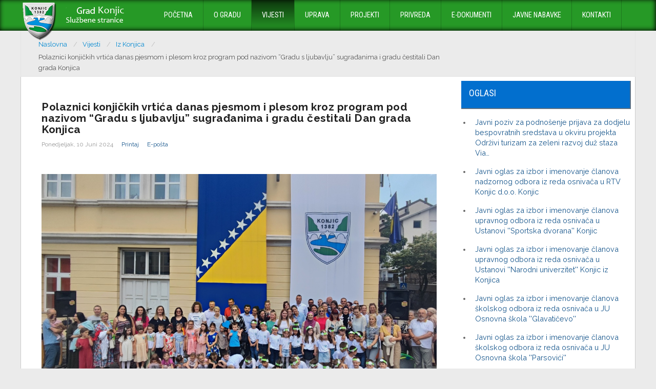

--- FILE ---
content_type: text/html; charset=utf-8
request_url: https://www.konjic.ba/ba/vijesti/iz-konjica/1563-polaznici-konjickih-vrtica-danas-pjesmom-i-plesom-kroz-program-pod-nazivom-%E2%80%9Cgradu-s-ljubavlju%E2%80%9D-sugradjanima-i-gradu-cestitali-dan-grada-konjica.html
body_size: 48765
content:
<!DOCTYPE html>
<html prefix="og: http://ogp.me/ns#" class="" lang="bs-ba" >
<head>
		 
          <meta name="viewport" content="width=device-width, initial-scale=1, maximum-scale=2.0">
      
    <base href="https://www.konjic.ba/ba/vijesti/iz-konjica/1563-polaznici-konjickih-vrtica-danas-pjesmom-i-plesom-kroz-program-pod-nazivom-%E2%80%9Cgradu-s-ljubavlju%E2%80%9D-sugradjanima-i-gradu-cestitali-dan-grada-konjica.html" />
	<meta http-equiv="content-type" content="text/html; charset=utf-8" />
	<meta name="keywords" content="Konjic, Općina Konjic, opština Konjic, Vijesti, Uprava, Projekti, privreda, Općinsko vijeće, Općinski načelnik, Općinske službe, Privreda, Centar za investitore, Vodič za registraciju privrednih subjekata, Kontakti" />
	<meta name="title" content="Polaznici konjičkih vrtića danas pjesmom i plesom kroz program pod nazivom “Gradu s ljubavlju” sugrađanima i gradu čestitali Dan grada Konjica" />
	<meta property="og:url" content="https://www.konjic.ba/ba/vijesti/iz-konjica/1563-polaznici-konjickih-vrtica-danas-pjesmom-i-plesom-kroz-program-pod-nazivom-%E2%80%9Cgradu-s-ljubavlju%E2%80%9D-sugradjanima-i-gradu-cestitali-dan-grada-konjica.html" />
	<meta property="og:title" content="Polaznici konjičkih vrtića danas pjesmom i plesom kroz program pod nazivom “Gradu s ljubavlju” sugrađanima i gradu čestitali Dan grada Konjica" />
	<meta property="og:type" content="article" />
	<meta property="og:image" content="https://www.konjic.ba/ba/media/k2/items/cache/f32ff9eefb43b2acec245bea9b41330e_S.jpg" />
	<meta name="image" content="https://www.konjic.ba/ba/media/k2/items/cache/f32ff9eefb43b2acec245bea9b41330e_S.jpg" />
	<meta property="og:description" content="U povodu Dana grada Konjica 16.juna danas su konjički vrtići “ “Zulejha Begeta” i “Happy Kids” uz pokroviteljstvo Grada Konjica, na malom trgu pored G..." />
	<meta name="description" content="U povodu Dana grada Konjica 16.juna danas su konjički vrtići “ “Zulejha Begeta” i “Happy Kids” uz pokroviteljstvo Grada Konjica, na malom trgu pored G..." />
	<meta name="generator" content="Joomla! - Open Source Content Management" />
	<title>Polaznici konjičkih vrtića danas pjesmom i plesom kroz program pod nazivom “Gradu s ljubavlju” sugrađanima i gradu čestitali Dan grada Konjica</title>
	<link href="https://www.konjic.ba/ba/templates/konjic/images/favicon.ico" rel="shortcut icon" type="image/vnd.microsoft.icon" />
	<link href="/ba/templates/konjic/favicon.ico" rel="shortcut icon" type="image/vnd.microsoft.icon" />
	<link href="https://cdnjs.cloudflare.com/ajax/libs/magnific-popup.js/1.1.0/magnific-popup.min.css" rel="stylesheet" type="text/css" />
	<link href="/ba/media/sigplus/css/sigplus.min.css?v=0e0539440b01d88c21117cb85de13606" rel="stylesheet" type="text/css" />
	<link href="/ba/media/sigplus/engines/fancybox/css/fancybox.min.css?v=0eaf983858a02d9fd00a38e9bcc33ee0" rel="stylesheet" type="text/css" />
	<link href="/ba/media/sigplus/engines/captionplus/css/captionplus.min.css?v=cffc512a79171b2f64a5faf03ac87006" rel="stylesheet" type="text/css" />
	<link href="https://www.konjic.ba/ba/templates/konjic/css/k2.css" rel="stylesheet" type="text/css" />
	<link href="https://www.konjic.ba/ba/templates/konjic/css/normalize.css" rel="stylesheet" type="text/css" />
	<link href="https://www.konjic.ba/ba/templates/konjic/css/layout.css" rel="stylesheet" type="text/css" />
	<link href="https://www.konjic.ba/ba/templates/konjic/css/joomla.css" rel="stylesheet" type="text/css" />
	<link href="https://www.konjic.ba/ba/templates/konjic/css/system/system.css" rel="stylesheet" type="text/css" />
	<link href="https://www.konjic.ba/ba/templates/konjic/css/template.css" rel="stylesheet" type="text/css" />
	<link href="https://www.konjic.ba/ba/templates/konjic/css/menu/menu.css" rel="stylesheet" type="text/css" />
	<link href="https://www.konjic.ba/ba/templates/konjic/css/gk.stuff.css" rel="stylesheet" type="text/css" />
	<link href="https://www.konjic.ba/ba/templates/konjic/fonts/font-awesome/css/font-awesome.min.css" rel="stylesheet" type="text/css" />
	<link href="https://www.konjic.ba/ba/templates/konjic/css/style2.css" rel="stylesheet" type="text/css" />
	<link href="https://www.konjic.ba/ba/templates/konjic/css/typography/typography.style2.css" rel="stylesheet" type="text/css" />
	<link href="//fonts.googleapis.com/css?family=Raleway:400,700&subset=latin-ext" rel="stylesheet" type="text/css" />
	<link href="//fonts.googleapis.com/css?family=Roboto+Condensed&subset=latin-ext" rel="stylesheet" type="text/css" />
	<style type="text/css">

						/* K2 - Magnific Popup Overrides */
						.mfp-iframe-holder {padding:10px;}
						.mfp-iframe-holder .mfp-content {max-width:100%;width:100%;height:100%;}
						.mfp-iframe-scaler iframe {background:#fff;padding:10px;box-sizing:border-box;box-shadow:none;}
					#sigplus_1001 a.sigplus-image > img {
border:2px double #999999 !important;
}
.gkcol { width: 220px; }body,
h1, h2, h3, h4, h5, h6,
.box .header small,
dl#tabs dt.tabs span h3, 
dl.tabs dt.tabs span h3,
.gkMenu > ul > li li,
.bigtitle h3.header,
.box.badge-new .header::after,
.box.badge-popular .header::after,
.box.badge-top .header::after,
article header h1 a, article header h2 a { font-family: 'Raleway', Arial, sans-serif; }
#gkLogo.text,
.gkMenu > ul > li,
#gkTopMenu,
#gkUserArea,
.box .header,
.itemAuthorContent h3,
.gkTabsNav,
th,
.nsphover .nspInfo2
button.button,
div.button,
input[type="submit"],
input[type="button"],
.pagenav-prev a,
.pagenav-next a,
.readon,
#gkMainbody .itemReadMore,
#gkMainbody .readmore > a,
.button.invert:active,
.button.invert:focus,
.button.invert:hover,
#gkUpdates,
#gkMainMenu,
.gkMenu > ul li div.childcontent li,
#gkLogo.text,
#system-message,
#gkMenuOverlayHeader,
#gkMenuOverlayContent,
.nspMain.nsp-list .nspHeader,
.items-more > h2 { font-family: 'Roboto Condensed', Arial, sans-serif; }
.blank { font-family: Verdana, Geneva, sans-serif; }
.blank { font-family: Arial, Helvetica, sans-serif; }
@media screen and (max-width: 772.5px) {
	    	#k2Container .itemsContainer { width: 100%!important; } 
	    	.cols-2 .column-1,
	    	.cols-2 .column-2,
	    	.cols-3 .column-1,
	    	.cols-3 .column-2,
	    	.cols-3 .column-3,
	    	.demo-typo-col2,
	    	.demo-typo-col3,
	    	.demo-typo-col4 {width: 100%; }
	    	}#gkSidebar { width: 29%; }
#gkSearch { width: 29%; }
#gkBreadcrumb { width: 71%; }
#gkPageContent { background-position: 71% 0!important; }#gkContent { background-image: none!important; }#gkMainbody > div { width: 100%; }
#gkContent { width: 71%; }
#gkContentWrap { width: 100%; }
.gkPage { max-width: 1200px; }
#menu406 > div,
#menu406 > div > .childcontent-inner { width: 220px; }
#menu405 > div,
#menu405 > div > .childcontent-inner { width: 220px; }
#menu407 > div,
#menu407 > div > .childcontent-inner { width: 220px; }
#menu415 > div,
#menu415 > div > .childcontent-inner { width: 220px; }
#menu416 > div,
#menu416 > div > .childcontent-inner { width: 220px; }
#menu512 > div,
#menu512 > div > .childcontent-inner { width: 220px; }
#menu436 > div,
#menu436 > div > .childcontent-inner { width: 220px; }
#menu408 > div,
#menu408 > div > .childcontent-inner { width: 220px; }
#menu409 > div,
#menu409 > div > .childcontent-inner { width: 220px; }
#menu410 > div,
#menu410 > div > .childcontent-inner { width: 220px; }

	</style>
	<script type="application/json" class="joomla-script-options new">{"csrf.token":"10aa8fb47581d67d21a4a4659d282377","system.paths":{"root":"\/ba","base":"\/ba"}}</script>
	<script src="/ba/media/jui/js/jquery.min.js?1a17c702ad8912c69b8bb1eb6051ed53" type="text/javascript"></script>
	<script src="/ba/media/jui/js/jquery-noconflict.js?1a17c702ad8912c69b8bb1eb6051ed53" type="text/javascript"></script>
	<script src="/ba/media/jui/js/jquery-migrate.min.js?1a17c702ad8912c69b8bb1eb6051ed53" type="text/javascript"></script>
	<script src="https://cdnjs.cloudflare.com/ajax/libs/magnific-popup.js/1.1.0/jquery.magnific-popup.min.js" type="text/javascript"></script>
	<script src="/ba/media/k2/assets/js/k2.frontend.js?v=2.8.0&amp;sitepath=/ba/" type="text/javascript"></script>
	<script src="/ba/media/sigplus/js/initialization.min.js?v=e231cfea42bdb1a819bcbcdac0eaa124" type="text/javascript" defer="defer"></script>
	<script src="/ba/media/sigplus/engines/fancybox/js/fancybox.min.js?v=c77c191ed347170e4ae24041c056e84f" type="text/javascript" defer="defer"></script>
	<script src="/ba/media/sigplus/engines/captionplus/js/captionplus.min.js?v=1bd5251e4bc8f44c979e7e5e056ad349" type="text/javascript" defer="defer"></script>
	<script src="/ba/media/system/js/mootools-core.js?1a17c702ad8912c69b8bb1eb6051ed53" type="text/javascript"></script>
	<script src="/ba/media/system/js/core.js?1a17c702ad8912c69b8bb1eb6051ed53" type="text/javascript"></script>
	<script src="/ba/media/system/js/mootools-more.js?1a17c702ad8912c69b8bb1eb6051ed53" type="text/javascript"></script>
	<script src="https://www.konjic.ba/ba/templates/konjic/js/gk.scripts.js" type="text/javascript"></script>
	<script src="https://www.konjic.ba/ba/templates/konjic/js/gk.menu.js" type="text/javascript"></script>
	<script src="https://www.konjic.ba/ba/templates/konjic/js/fitvids.jquery.js" type="text/javascript"></script>
	<script src="https://www.konjic.ba/ba/modules/mod_news_pro_gk5/interface/scripts/engine.jquery.js" type="text/javascript"></script>
	<script src="/ba/media/jui/js/bootstrap.min.js?1a17c702ad8912c69b8bb1eb6051ed53" type="text/javascript"></script>
	<script type="text/javascript">
document.addEventListener("DOMContentLoaded", function () {
__sigplusInitialize("sigplus_1001");
__sigplusCaption("sigplus_1001", null, "{$text} ({$current}\/{$total})");
(function ($) {var anchors = $("#sigplus_1001 a.sigplus-image");var data = $.makeArray(anchors).map(function (anchor) {return { href: $(anchor).attr('href'), title: $('img', anchor).attr('alt') };});anchors.click(function (evt) {evt.preventDefault();$.fancybox(data, $.extend({ index: anchors.index(this) }, {"cyclic":true,"autoScale":true,"centerOnScroll":true}));});})(jQuery);
CaptionPlus.bind(document.querySelector("#sigplus_1001 ul"), {"download":false,"overlay":true,"position":"bottom","visibility":"mouseover"});
}, false);
 $GKMenu = { height:true, width:false, duration: 250 };
$GK_TMPL_URL = "https://www.konjic.ba/ba/templates/konjic";

$GK_URL = "https://www.konjic.ba/ba/";
jQuery(function($){ initTooltips(); $("body").on("subform-row-add", initTooltips); function initTooltips (event, container) { container = container || document;$(container).find(".hasTooltip").tooltip({"html": true,"container": "body"});} });
	</script>
	<meta property="og:image" content="https://www.konjic.ba/ba/cache/preview/27c7e00e5e0d7283d26b5c1e585688b7.jpg"/>
	<meta property="og:image" content="https://www.konjic.ba/ba/cache/preview/1562b5c0bb049626b03f0deab34538a7.jpg"/>
	<meta property="og:image" content="https://www.konjic.ba/ba/cache/preview/13663feb7b77e72bd97436ff88c15d11.jpg"/>
	<link rel="apple-touch-icon" href="https://www.konjic.ba/ba/templates/konjic/images/touch-device.png">
	<link rel="apple-touch-icon-precomposed" href="https://www.konjic.ba/ba/templates/konjic/images/touch-device.png">

    <link rel="stylesheet" href="https://www.konjic.ba/ba/templates/konjic/css/small.desktop.css" media="(max-width: 1200px)" />
<link rel="stylesheet" href="https://www.konjic.ba/ba/templates/konjic/css/tablet.css" media="(max-width: 1030px)" />
<link rel="stylesheet" href="https://www.konjic.ba/ba/templates/konjic/css/small.tablet.css" media="(max-width: 900px)" />
<link rel="stylesheet" href="https://www.konjic.ba/ba/templates/konjic/css/mobile.css" media="(max-width: 640px)" />
<link rel="stylesheet" href="https://www.konjic.ba/ba/templates/konjic/css/override.css" />

<!--[if IE 9]>
<link rel="stylesheet" href="https://www.konjic.ba/ba/templates/konjic/css/ie/ie9.css" type="text/css" />
<![endif]-->

<!--[if IE 8]>
<link rel="stylesheet" href="https://www.konjic.ba/ba/templates/konjic/css/ie/ie8.css" type="text/css" />
<![endif]-->

<!--[if lte IE 7]>
<link rel="stylesheet" href="https://www.konjic.ba/ba/templates/konjic/css/ie/ie7.css" type="text/css" />
<![endif]-->

<!--[if (gte IE 6)&(lte IE 8)]>
<script type="text/javascript" src="https://www.konjic.ba/ba/templates/konjic/js/respond.js"></script>
<script type="text/javascript" src="https://www.konjic.ba/ba/templates/konjic/js/selectivizr.js"></script>
<script type="text/javascript" src="http://html5shim.googlecode.com/svn/trunk/html5.js"></script>
<![endif]-->


	 </head>
<body data-tablet-width="1030" data-mobile-width="640" data-smoothscroll="1">
	<script type="text/javascript">var _gaq = _gaq || []; _gaq.push(['_setAccount', 'UA-XXXXX-Y']); _gaq.push(['_trackPageview']);(function() { var ga = document.createElement('script'); ga.type = 'text/javascript'; ga.async = true;ga.src = ('https:' == document.location.protocol ? 'https://ssl' : 'http://www') + '.google-analytics.com/ga.js';var s = document.getElementsByTagName('script')[0]; s.parentNode.insertBefore(ga, s); })();</script>		
	
        
    <section id="gkPageTop" >
    	<div class="gkPage">                    	
		    
          <a href="https://www.konjic.ba/ba/" id="gkLogo">
        <img src="https://www.konjic.ba/ba/images/Grb_Konjic.png" alt="Grad Konjic službene stranice" />
     </a>
     		    
		    		    <div id="gkMobileMenu">
		    	<i></i>
		    </div>
		    		    
		    		    
		    		    <div class="gkMainMenu">
		    	<nav id="gkExtraMenu" class="gkMenu">
<ul class="gkmenu level0"><li  class="first"><a href="https://www.konjic.ba/ba/"  class=" first" id="menu101"  >Početna</a></li><li  class="haschild"><a href="/ba/opcina-konjic.html"  class=" haschild" id="menu406"  >O Gradu</a><div class="childcontent">
<div class="childcontent-inner">
<div class="gkcol gkcol1  first"><ul class="gkmenu level1"><li  class="first"><a href="/ba/opcina-konjic/obrazovanje.html"  class=" first" id="menu412"  >Obrazovanje</a></li><li ><a href="/ba/opcina-konjic/nacionalni-spomenici.html"  id="menu413"  >Nacionalni spomenici</a></li><li ><a href="/ba/opcina-konjic/kultura.html"  id="menu450"  >Kultura</a></li><li ><a href="/ba/opcina-konjic/vremenska-prognoza.html"  id="menu454"  >Vremenska prognoza</a></li><li ><a href="/ba/opcina-konjic/javne-ustanove.html"  id="menu464"  >Javne ustanove</a></li><li ><a href="/ba/opcina-konjic/važniji-brojevi-telefona.html"  id="menu477"  >Važniji brojevi telefona</a></li><li ><a href="/ba/opcina-konjic/turizam.html"  id="menu510"  >Turizam</a></li><li  class="last"><a href="/ba/opcina-konjic/ju-centar-za-socijalni-rad-konjic.html"  class=" last" id="menu530"  >JU Centar za socijalni rad u Konjicu</a></li></ul></div>
</div>
</div></li><li  class="haschild active"><a href="/ba/vijesti.html"  class=" haschild active" id="menu405"  >Vijesti</a><div class="childcontent">
<div class="childcontent-inner">
<div class="gkcol gkcol1  first"><ul class="gkmenu level1"><li  class="first"><a href="/ba/vijesti/oglasi.html"  class=" first" id="menu451"  >Javni oglasi</a></li><li  class="active"><a href="/ba/vijesti/iz-konjica.html"  class=" active" id="menu452"  >Iz Konjica</a></li><li  class="last"><a href="/ba/vijesti/pretraga.html"  class=" last" id="menu505"  >Pretraga</a></li></ul></div>
</div>
</div></li><li  class="haschild"><a href="#"  class=" haschild" id="menu407"  >Uprava</a><div class="childcontent">
<div class="childcontent-inner">
<div class="gkcol gkcol1  first"><ul class="gkmenu level1"><li  class="first"><a href="/ba/uprava/nacelnik-opcine.html"  class=" first" id="menu414"  >Gradonačelnik</a></li><li  class="haschild"><a href="/ba/uprava/opcinsko-vijece.html"  class=" haschild" id="menu415"  >Gradsko vijeće</a><div class="childcontent">
<div class="childcontent-inner">
<div class="gkcol gkcol1  first"><ul class="gkmenu level2"><li  class="first"><a href="/ba/uprava/opcinsko-vijece/odluke-opcinskog-vijeca.html"  class=" first" id="menu431"  >Odluke Gradskog vijeća</a></li><li ><a href="/ba/uprava/opcinsko-vijece/informacije-sa-sjednica-općinskog-vijeća.html"  id="menu453"  >Informacije sa sjednica Gradskog vijeća</a></li><li ><a href="/ba/uprava/opcinsko-vijece/program-rada.html"  id="menu462"  >Program rada</a></li><li ><a href="/ba/uprava/opcinsko-vijece/poslovnik.html"  id="menu463"  >Poslovnik o radu</a></li><li  class="last"><a href="/ba/uprava/opcinsko-vijece/službeni-glasnici.html"  class=" last" id="menu498"  >Službeni glasnici</a></li></ul></div>
</div>
</div></li><li  class="haschild"><a href="/ba/uprava/opcinske-sluzbe.html"  class=" haschild" id="menu416"  >Gradske službe</a><div class="childcontent">
<div class="childcontent-inner">
<div class="gkcol gkcol1  first"><ul class="gkmenu level2"><li  class="first"><a href="/ba/uprava/opcinske-sluzbe/služba-za-poslove-gradskog-vijeća-i-mjesnu-samoupravu.html"  class=" first" id="menu538"  >Služba za poslove gradskog vijeća i mjesnu samoupravu</a></li><li ><a href="/ba/uprava/opcinske-sluzbe/sluzba-za-geodetske-i-imovinsko-pravne-poslove-i-katastar-nekretnina.html"  id="menu471"  >Služba za katastar, geodetske i imovinsko-pravne poslove</a></li><li ><a href="/ba/uprava/opcinske-sluzbe/sluzba-za-pitanja-boraca-invalida-izbjegla-i-raseljena-lica-i-socijalnu-zastitu.html"  id="menu468"  >Služba za pitanja boraca, invalida, izbjegla i raseljena lica i socijalnu zaštitu</a></li><li ><a href="/ba/uprava/opcinske-sluzbe/sluzba-za-prostorno-uredjenje,-gradjenje-i-obnovu.html"  id="menu470"  >Služba za prostorno uređenje,građenje, zaštitu okoline i komunalne poslove</a></li><li ><a href="/ba/uprava/opcinske-sluzbe/služba-za-ekonomsko-finansijske-poslove-i-pravne-poslove.html"  id="menu540"  >Služba za ekonomsko-finansijske i pravne poslove</a></li><li ><a href="/ba/uprava/opcinske-sluzbe/sluzba-za-opstu-upravu-i-inspekcijske-poslove.html"  id="menu467"  >Služba za opću upravu,društvene djelatnosti i mlade</a></li><li ><a href="/ba/uprava/opcinske-sluzbe/sluzba-za-zajednicke-i-strucne-poslove.html"  id="menu465"  >Služba za zajedničke, stručne  i inspekcijske poslove</a></li><li ><a href="/ba/uprava/opcinske-sluzbe/sluzba-za-civilnu-zaztitu-i-vatrogastvo.html"  id="menu466"  >Služba za civilnu zaštitu i vatrogastvo</a></li><li ><a href="/ba/uprava/opcinske-sluzbe/sluzba-za-privredu-finansije-i-drustvene-djelatnosti.html"  id="menu469"  >Služba za privredu, poljoprivredu, investicije i lokalni razvoj</a></li><li ><a href="/ba/uprava/opcinske-sluzbe/služba-kabineta-gradonačelnika.html"  id="menu541"  >Služba kabineta gradonačelnika</a></li><li ><a href="/ba/uprava/opcinske-sluzbe/obrasci-opcinskih-sluzbi.html"  id="menu497"  >Obrasci gradskih službi</a></li><li  class="last"><a href="/ba/uprava/opcinske-sluzbe/prospekti-sluzbi.html"  class=" last" id="menu499"  >Prospekti službi</a></li></ul></div>
</div>
</div></li><li ><a href="/ba/uprava/opcinska-izborna-komisija.html"  id="menu432"  >Gradska izborna komisija</a></li><li ><a href="/ba/uprava/opcinsko-javno-pravobranilastvo.html"  id="menu433"  >Gradsko javno pravobranilaštvo</a></li><li ><a href="/ba/uprava/opcinski-nacelnici.html"  id="menu434"  >Općinski načelnici</a></li><li  class="haschild"><a href="/ba/uprava/mjesne-zajednice-općine-konjic.html"  class=" haschild" id="menu512"  >MJESNE ZAJEDNICE</a><div class="childcontent">
<div class="childcontent-inner">
<div class="gkcol gkcol1  first"><ul class="gkmenu level2"><li  class="first"><a href="/ba/uprava/mjesne-zajednice-općine-konjic/mjesna-zajednica-centar.html"  class=" first" id="menu513"  >MJESNA ZAJEDNICA CENTAR</a></li><li ><a href="/ba/uprava/mjesne-zajednice-općine-konjic/mjesna-zajednica-trešanica.html"  id="menu514"  >MJESNA ZAJEDNICA TREŠANICA</a></li><li ><a href="/ba/uprava/mjesne-zajednice-općine-konjic/mjesna-zajednica-novo-naselje.html"  id="menu515"  >MJESNA ZAJEDNICA NOVO NASELJE</a></li><li ><a href="/ba/uprava/mjesne-zajednice-općine-konjic/mjesna-zajednica-bradina.html"  id="menu516"  >MJESNA ZAJEDNICA BRADINA</a></li><li ><a href="/ba/uprava/mjesne-zajednice-općine-konjic/mjesna-zajednica-podorašac.html"  id="menu517"  >MJESNA ZAJEDNICA PODORAŠAC</a></li><li ><a href="/ba/uprava/mjesne-zajednice-općine-konjic/mjesna-zajednica-džepi.html"  id="menu518"  >MJESNA ZAJEDNICA DŽEPI</a></li><li ><a href="/ba/uprava/mjesne-zajednice-općine-konjic/mjesna-zajednica-lisičići.html"  id="menu519"  >MJESNA ZAJEDNICA LISIČIĆI</a></li><li ><a href="/ba/uprava/mjesne-zajednice-općine-konjic/mjesna-zajednica-grabovci.html"  id="menu520"  >MJESNA ZAJEDNICA GRABOVCI</a></li><li ><a href="/ba/uprava/mjesne-zajednice-općine-konjic/mjesna-zajednica-neretvica.html"  id="menu521"  >MJESNA ZAJEDNICA NERETVICA</a></li><li ><a href="/ba/uprava/mjesne-zajednice-općine-konjic/mjesna-zajednica-jasenik.html"  id="menu522"  >MJESNA ZAJEDNICA JASENIK</a></li><li ><a href="/ba/uprava/mjesne-zajednice-općine-konjic/mjesna-zajednica-čelebići.html"  id="menu523"  >MJESNA ZAJEDNICA ČELEBIĆI</a></li><li ><a href="/ba/uprava/mjesne-zajednice-općine-konjic/mjesna-zajednica-stari-grad.html"  id="menu524"  >MJESNA ZAJEDNICA STARI GRAD</a></li><li ><a href="/ba/uprava/mjesne-zajednice-općine-konjic/mjesna-zajednica-bijela.html"  id="menu525"  >MJESNA ZAJEDNICA BIJELA</a></li><li ><a href="/ba/uprava/mjesne-zajednice-općine-konjic/mjesna-zajednica-spiljani.html"  id="menu526"  >MJESNA ZAJEDNICA SPILJANI</a></li><li ><a href="/ba/uprava/mjesne-zajednice-općine-konjic/mjesna-zajednica-glavatičevo.html"  id="menu527"  >MJESNA ZAJEDNICA GLAVATIČEVO</a></li><li  class="last"><a href="/ba/uprava/mjesne-zajednice-općine-konjic/mjesna-zajednica-bjelimići.html"  class=" last" id="menu528"  >MJESNA ZAJEDNICA BJELIMIĆI</a></li></ul></div>
</div>
</div></li><li  class="last"><a href="/ba/uprava/komisije-općinskog-vijeća.html"  class=" last" id="menu533"  >KOMISIJE GRADSKOG VIJEĆA</a></li></ul></div>
</div>
</div></li><li  class="haschild"><a href="#"  class=" haschild" id="menu436"  >Projekti</a><div class="childcontent">
<div class="childcontent-inner">
<div class="gkcol gkcol1  first"><ul class="gkmenu level1"><li  class="first"><a href="/ba/projekti/prostorni-plan.html"  class=" first" id="menu435"  >Prostorni plan</a></li><li ><a href="/ba/projekti/regulacioni-planovi.html"  id="menu437"  >Regulacioni planovi</a></li><li ><a href="/ba/projekti/leap.html"  id="menu438"  >LEAP</a></li><li ><a href="/ba/projekti/vodovodi.html"  id="menu480"  >Vodovodi</a></li><li ><a href="/ba/projekti/mostovi.html"  id="menu481"  >Mostovi</a></li><li ><a href="/ba/projekti/skole.html"  id="menu482"  >Škole</a></li><li ><a href="/ba/projekti/domovi-zdravlja-i-ambulante.html"  id="menu483"  >Domovi zdravlja i ambulante</a></li><li ><a href="/ba/projekti/sportski-objekti.html"  id="menu484"  >Sportski objekti</a></li><li ><a href="/ba/projekti/biblioteke-domovi-kulture.html"  id="menu485"  >Biblioteke, domovi kulture</a></li><li ><a href="/ba/projekti/regulacije-vodotoka.html"  id="menu486"  >Regulacije vodotoka i pješačke staze</a></li><li ><a href="/ba/projekti/vjerski-objekti.html"  id="menu487"  >Vjerski objekti</a></li><li ><a href="/ba/projekti/putne-komunikacije.html"  id="menu488"  >Putne komunikacije</a></li><li ><a href="/ba/projekti/ptt-mreza.html"  id="menu489"  >PTT mreža</a></li><li ><a href="/ba/projekti/elektro-mreza.html"  id="menu490"  >Elektro mreža</a></li><li ><a href="/ba/projekti/tuneli.html"  id="menu491"  >Tuneli</a></li><li ><a href="/ba/projekti/planska-dokumentacija.html"  id="menu492"  >Planska dokumentacija</a></li><li  class="last"><a href="/ba/projekti/ostali-projekti.html"  class=" last" id="menu493"  >Ostali projekti</a></li></ul></div>
</div>
</div></li><li  class="haschild"><a href="#"  class=" haschild" id="menu408"  >Privreda</a><div class="childcontent">
<div class="childcontent-inner">
<div class="gkcol gkcol1  first"><ul class="gkmenu level1"><li  class="first"><a href="/ba/privreda/centar-za-investitore.html"  class=" first" id="menu472"  >Centar za investitore</a></li></ul></div>
</div>
</div></li><li  class="haschild"><a href="/ba/e-obrasci.html"  class=" haschild" id="menu409"  >E-dokumenti</a><div class="childcontent">
<div class="childcontent-inner">
<div class="gkcol gkcol1  first"><ul class="gkmenu level1"><li  class="first"><a href="/ba/e-obrasci/budzet-opcine-konjic.html"  class=" first" id="menu478"  >Budžet Grada Konjic</a></li><li ><a href="/ba/e-obrasci/znacajni-dokumenti.html"  id="menu479"  >Značajni dokumenti</a></li><li  class="last"><a href="/ba/e-obrasci/pristup-informacijama.html"  class=" last" id="menu494"  >ZOSPI</a></li></ul></div>
</div>
</div></li><li  class="haschild"><a href="/ba/javne-nabavke.html"  class=" haschild" id="menu410"  >Javne nabavke</a><div class="childcontent">
<div class="childcontent-inner">
<div class="gkcol gkcol1  first"><ul class="gkmenu level1"><li  class="first"><a href="/ba/javne-nabavke/obavjestenja-o-nabavkama.html"  class=" first" id="menu500"  >Obavještenja o nabavkama</a></li><li ><a href="/ba/javne-nabavke/javne-nabavke-odluke-i-rjesenja.html"  id="menu501"  >Javne nabavke odluke i rješenja</a></li><li ><a href="/ba/javne-nabavke/ugovori.html"  id="menu502"  >Javne nabavke ugovori</a></li><li  class="last"><a href="/ba/javne-nabavke/planovi-javnih-nabavki.html"  class=" last" id="menu503"  >Planovi javnih nabavki</a></li></ul></div>
</div>
</div></li><li  class="last"><a href="/ba/kontakt-i.html"  class=" last" id="menu135"  >Kontakti</a></li></ul>
</nav>   
	    	</div>
	    	    	</div>
    </section>
    
    
		<section id="gkContentTop" class="gkPage">
				<div id="gkBreadcrumb">
			
<ul itemscope itemtype="https://schema.org/BreadcrumbList" class="breadcrumb">
          <li class="active"> <span class="divider icon-location"></span> </li>
               <li itemprop="itemListElement" itemscope itemtype="https://schema.org/ListItem">
                    <a itemprop="item" href="/ba/"> <span itemprop="name"> Naslovna </span> </a>
                    <meta itemprop="position" content="1">
     </li>
          <li itemprop="itemListElement" itemscope itemtype="https://schema.org/ListItem">
                    <a itemprop="item" href="/ba/vijesti/latest.html"> <span itemprop="name"> Vijesti </span> </a>
                    <meta itemprop="position" content="2">
     </li>
          <li itemprop="itemListElement" itemscope itemtype="https://schema.org/ListItem">
                    <a itemprop="item" href="/ba/vijesti/iz-konjica.html"> <span itemprop="name"> Iz Konjica </span> </a>
                    <meta itemprop="position" content="3">
     </li>
          <li itemprop="itemListElement" itemscope itemtype="https://schema.org/ListItem" class="active"> <span itemprop="name"> Polaznici konjičkih vrtića danas pjesmom i plesom kroz program pod nazivom “Gradu s ljubavlju” sugrađanima i gradu čestitali Dan grada Konjica </span>
          <meta itemprop="position" content="4">
     </li>
     </ul>

		</div>
					
		
		 
	</section>
		
	
	<div id="gkPageContent" class="gkPage">
    	<section id="gkContent">					
			<div id="gkContentWrap">
								
								
				
					
				
				<section id="gkMainbody">
					<div>
											<article id="k2Container" class="view-article itemView ">  						<header>
																		<h1> Polaznici konjičkih vrtića danas pjesmom i plesom kroz program pod nazivom “Gradu s ljubavlju” sugrađanima i gradu čestitali Dan grada Konjica															</h1>
												<ul>
																		<li class="itemDate">
												<time datetime="2024-06-10T14:23:51+02:00"> Ponedjeljak, 10 Juni 2024 </time>
									</li>
																																				                                                                <li class="itemPrint"> <a rel="nofollow" href="/ba/vijesti/iz-konjica/1563-polaznici-konjickih-vrtica-danas-pjesmom-i-plesom-kroz-program-pod-nazivom-“gradu-s-ljubavlju”-sugradjanima-i-gradu-cestitali-dan-grada-konjica.html?tmpl=component&amp;print=1" onclick="window.open(this.href,'printWindow','width=900,height=600,location=no,menubar=no,resizable=yes,scrollbars=yes'); return false;"> Printaj </a> </li>
                                                                                 <li class="itemEmail"> <a rel="nofollow" href="/ba/component/mailto/?tmpl=component&amp;template=konjic&amp;link=68ff31a96559ba389fb283905c413c7e86b25262" onclick="window.open(this.href,'emailWindow','width=400,height=350,location=no,menubar=no,resizable=no,scrollbars=no'); return false;"> E-pošta </a> </li>
                                                              
                                                                        	
																											
																																	
						</ul>
									</header>
			 						<a data-k2-modal="image" class="itemImage" href="/ba/media/k2/items/cache/f32ff9eefb43b2acec245bea9b41330e_XL.jpg" title="Klikni za pregled fotografije"> <img src="/ba/media/k2/items/cache/f32ff9eefb43b2acec245bea9b41330e_XL.jpg" alt="Polaznici konjičkih vrtića danas pjesmom i plesom kroz program pod nazivom &ldquo;Gradu s ljubavlju&rdquo; sugrađanima i gradu čestitali Dan grada Konjica" style="width:1200px; height:auto;" /> </a>
															<div class="itemBody">
						 																		<div class="itemFullText">
									<p>U povodu Dana grada Konjica 16.juna danas su konjički vrtići “ “Zulejha Begeta” i “Happy Kids” uz pokroviteljstvo Grada Konjica, na malom trgu pored Gradske uprave Konjic, upriličili bogat program pod nazivom “ Gradu s ljubavlju”.</p>
<p>Pjesmom, recitacijama, igrokazima i plesom uz pomoć odgajateljica, mališani su pokazali koliko vole svoj grad i koliko se vesele svakoj novoj prilici da pokažu usvojeno znanje i stečene vještine u vrtićima.</p>
<p>- Svake godine želimo da sa polaznicima naših vrtića pošaljemo jake poruke koje govore o miru, slozi, ljubavi, prijateljstvu i zajednici, a sve u povodu Dana grada Konjica. Zahvalni smo Gradu Konjicu i sretni, što smo godinama dio bogatog jednomjesečnog programa kojim zajedno obilježavamo godišnjicu prvog pomena Konjica u pisanim dokumentima. Razvijanje ljubavi prema gradu, prema našoj domovini naš je zadatak i na ovaj način pokazujemo koliko smo u tome uspjeli. Potrudli smo se da osim zabavnog programa i dekoracija koju smo izradili sa našim mališanima, bude bogata i zanimljiva - kazale su direktorice konjičkih vrtića Dženana Mustafić i Lejla Čolaković čestitajući svim sugrađanima Dan grada.</p>
<p>Program konjičkih vrtića i ove je godine privukao pažnju roditelja polaznika vrtića i građana koji su se pridružili mališanima u obilježavanju Dana grada Konjica.</p>
<p><div id="sigplus_1001" class="sigplus-gallery sigplus-center sigplus-lightbox-fancybox"><noscript class="sigplus-gallery"><ul><li><a class="sigplus-image" href="/ba/images/2024/vrtici/1.jpg"><img class="sigplus-preview" src="/ba/cache/preview/627515f66fda40c4456cda855b50e3eb.jpg" width="220" height="165" alt="" srcset="/ba/cache/preview/27c7e00e5e0d7283d26b5c1e585688b7.jpg 440w, /ba/cache/preview/627515f66fda40c4456cda855b50e3eb.jpg 220w, /ba/cache/thumbs/5cf12f7df40fae8b858bdd448457685e.jpg 60w" sizes="220px" /></a><div class="sigplus-summary"></div></li><li><a class="sigplus-image" href="/ba/images/2024/vrtici/2.jpg"><img class="sigplus-preview" src="/ba/cache/preview/2cbe897d7dd0c1ccd45513e94fdfb450.jpg" width="220" height="165" alt="" srcset="/ba/cache/preview/1562b5c0bb049626b03f0deab34538a7.jpg 440w, /ba/cache/preview/2cbe897d7dd0c1ccd45513e94fdfb450.jpg 220w, /ba/cache/thumbs/d9a2763ad88d4f6152221362b555069c.jpg 60w" sizes="220px" /></a><div class="sigplus-summary"></div></li><li><a class="sigplus-image" href="/ba/images/2024/vrtici/3.jpg"><img class="sigplus-preview" src="/ba/cache/preview/39811b4dd8f72973e80963eca66beac2.jpg" width="220" height="165" alt="" srcset="/ba/cache/preview/13663feb7b77e72bd97436ff88c15d11.jpg 440w, /ba/cache/preview/39811b4dd8f72973e80963eca66beac2.jpg 220w, /ba/cache/thumbs/6e449d2e77d60b17f267645d233a231d.jpg 60w" sizes="220px" /></a><div class="sigplus-summary"></div></li><li><a class="sigplus-image" href="/ba/images/2024/vrtici/4.jpg"><img class="sigplus-preview" src="/ba/cache/preview/8cbc0b15473350b1a3fd58939ced0a56.jpg" width="220" height="165" alt="" srcset="/ba/cache/preview/be3a2eaa01500e057ca48c353e009f1d.jpg 440w, /ba/cache/preview/8cbc0b15473350b1a3fd58939ced0a56.jpg 220w, /ba/cache/thumbs/4e58b94d8fd9786fe43b2fdcbc6c70e1.jpg 60w" sizes="220px" /></a><div class="sigplus-summary"></div></li><li><a class="sigplus-image" href="/ba/images/2024/vrtici/6.jpg"><img class="sigplus-preview" src="/ba/cache/preview/43bc5c93750075c7f76fe0975f496520.jpg" width="220" height="165" alt="" srcset="/ba/cache/preview/906c8d50e79710da2d2d1ca473ba20ad.jpg 440w, /ba/cache/preview/43bc5c93750075c7f76fe0975f496520.jpg 220w, /ba/cache/thumbs/88213b43876cbd839e7d55fa698b2f16.jpg 60w" sizes="220px" /></a><div class="sigplus-summary"></div></li><li><a class="sigplus-image" href="/ba/images/2024/vrtici/7.jpg"><img class="sigplus-preview" src="/ba/cache/preview/05bc61d29f659d26c7ff3de69ecaec8e.jpg" width="220" height="165" alt="" srcset="/ba/cache/preview/a2d698532fab907039862715f1e1cbf7.jpg 440w, /ba/cache/preview/05bc61d29f659d26c7ff3de69ecaec8e.jpg 220w, /ba/cache/thumbs/1a1c70150ce0979837b5d3a9958c8f2c.jpg 60w" sizes="220px" /></a><div class="sigplus-summary"></div></li><li><a class="sigplus-image" href="/ba/images/2024/vrtici/8.jpg"><img class="sigplus-preview" src="/ba/cache/preview/f12b130d1f7afb94ce7d1da65e4528ab.jpg" width="220" height="165" alt="" srcset="/ba/cache/preview/6c78c136039e8f2c114f5f4a0fadbcc2.jpg 440w, /ba/cache/preview/f12b130d1f7afb94ce7d1da65e4528ab.jpg 220w, /ba/cache/thumbs/9013f75898ab5d860fda922f3befda17.jpg 60w" sizes="220px" /></a><div class="sigplus-summary"></div></li><li><a class="sigplus-image" href="/ba/images/2024/vrtici/9.jpg"><img class="sigplus-preview" src="/ba/cache/preview/2c99ae67eb9e137352b111b422542f00.jpg" width="220" height="165" alt="" srcset="/ba/cache/preview/b78e50b2aaeeeef9e77e3f0036b3bc30.jpg 440w, /ba/cache/preview/2c99ae67eb9e137352b111b422542f00.jpg 220w, /ba/cache/thumbs/f72f8921542696185c93ac7ecff95353.jpg 60w" sizes="220px" /></a><div class="sigplus-summary"></div></li></ul></noscript></div></p>						</div>
												 			</div>
									 						<div class="itemLinks">
								
				                              
				<span class="item-social-icons">
                                  <h3>Podijelite ovu vijest sa drugima:</h3>		
										<a href="https://www.facebook.com/sharer.php?u=https://www.konjic.ba/ba/vijesti/iz-konjica/1563-polaznici-konjickih-vrtica-danas-pjesmom-i-plesom-kroz-program-pod-nazivom-gradu-s-ljubavlju-sugradjanima-i-gradu-cestitali-dan-grada-konjica.html" target="_blank" title="Facebook" class="facebook icon-share-popup"><i class="fa fa-facebook"></i></a>
										
										<a href="http://twitter.com/intent/tweet?source=sharethiscom&amp;url=https://www.konjic.ba/ba/vijesti/iz-konjica/1563-polaznici-konjickih-vrtica-danas-pjesmom-i-plesom-kroz-program-pod-nazivom-gradu-s-ljubavlju-sugradjanima-i-gradu-cestitali-dan-grada-konjica.html" target="_blank" title="Twitter" class="twitter icon-share-popup"><i class="fa fa-twitter"></i></a>
										
										<a href="https://plus.google.com/share?url=https://www.konjic.ba/ba/vijesti/iz-konjica/1563-polaznici-konjickih-vrtica-danas-pjesmom-i-plesom-kroz-program-pod-nazivom-gradu-s-ljubavlju-sugradjanima-i-gradu-cestitali-dan-grada-konjica.html" target="_blank" title="Google+" class="google icon-share-popup"><i class="fa fa-google-plus"></i></a>
										
										<a href="javascript:void((function()%7Bvar%20e=document.createElement('script');e.setAttribute('type','text/javascript');e.setAttribute('charset','UTF-8');e.setAttribute('src','//assets.pinterest.com/js/pinmarklet.js?r='+Math.random()*99999999);document.body.appendChild(e)%7D)());" title="Pinterest" class="pinterest"><i class="fa fa-pinterest-p"></i></a>
										
										<a href="https://www.linkedin.com/cws/share?url=https://www.konjic.ba/ba/vijesti/iz-konjica/1563-polaznici-konjickih-vrtica-danas-pjesmom-i-plesom-kroz-program-pod-nazivom-gradu-s-ljubavlju-sugradjanima-i-gradu-cestitali-dan-grada-konjica.html" title="LinkedIn" class="linkedin icon-share-popup"><i class="fa fa-linkedin"></i></a>
										
										<a href="http://vkontakte.ru/share.php?url=https://www.konjic.ba/ba/vijesti/iz-konjica/1563-polaznici-konjickih-vrtica-danas-pjesmom-i-plesom-kroz-program-pod-nazivom-gradu-s-ljubavlju-sugradjanima-i-gradu-cestitali-dan-grada-konjica.html" title="VK" class="vk icon-share-popup"><i class="fa fa-vk"></i></a>
									</span>
								
							</div>
																														<a class="itemBackToTop" href="/ba/vijesti/iz-konjica/1563-polaznici-konjickih-vrtica-danas-pjesmom-i-plesom-kroz-program-pod-nazivom-“gradu-s-ljubavlju”-sugradjanima-i-gradu-cestitali-dan-grada-konjica.html#top"> nazad na vrh </a>
			</article>

<!-- JoomlaWorks "K2" (v2.8.0) | Learn more about K2 at http://getk2.org -->


										</div>
					
									</section>
				
							</div>
			
			    	</section>
    	
    	    	<aside id="gkSidebar">
    		<div class="box color1 nomargin"><h3 class="header">Oglasi</h3><div class="content">	<div class="nspMain color1" id="nsp-nsp-239" data-config="{
				'animation_speed': 400,
				'animation_interval': 5000,
				'animation_function': 'Fx.Transitions.Expo.easeIn',
				'news_column': 1,
				'news_rows': 10,
				'links_columns_amount': 1,
				'links_amount': 6
			}">		
				
					<div class="nspArts bottom" style="width:100%;">
								<div class="nspArtScroll1">
					<div class="nspArtScroll2 nspPages0">
										</div>

									</div>
			</div>
		
				<div class="nspLinksWrap bottom" style="width:99.9%;">
			<div class="nspLinks" style="margin:0;">
								<div class="nspLinkScroll1">
					<div class="nspLinkScroll2 nspPages1">
																				<ul class="nspList active nspCol1">
														
							<li class="even"><h4><a href="/ba/oglasi/2001-javni-poziv-za-podnosenje-prijava-za-dodjelu-bespovratnih-sredstava-u-okviru-projekta-održivi-turizam-za-zeleni-razvoj-duž-staza-via-dinarice-u-bih-via-dinarica-iii-poboljsanje-raznovrsne-i-održive-turisticke-ponude.html" title="Javni poziv za podnošenje prijava za dodjelu bespovratnih sredstava u okviru projekta Održivi turizam za zeleni razvoj duž staza Via Dinarice u BiH (Via Dinarica III) - Poboljšanje raznovrsne i održive turističke ponude" target="_self">Javni poziv za podnošenje prijava za dodjelu bespovratnih sredstava u okviru projekta Održivi turizam za zeleni razvoj duž staza Via&hellip;</a></h4></li>							
																											
							<li class="odd"><h4><a href="/ba/oglasi/1999-javni-oglas-za-izbor-i-imenovanje-clanova-nadzornog-odbora-iz-reda-osnivaca-u-rtv-konjic-d-o-o-konjic.html" title="Javni oglas za izbor i imenovanje članova nadzornog odbora iz reda osnivača u RTV Konjic d.o.o. Konjic" target="_self">Javni oglas za izbor i imenovanje članova nadzornog odbora iz reda osnivača u RTV Konjic d.o.o. Konjic</a></h4></li>							
																											
							<li class="even"><h4><a href="/ba/oglasi/1998-javni-oglas-za-izbor-i-imenovanje-clanova-upravnog-odbora-iz-reda-osnivaca-u-ustanovi-sportska-dvorana-konjic.html" title="Javni oglas za izbor i imenovanje članova upravnog odbora iz reda osnivača u Ustanovi ''Sportska dvorana'' Konjic" target="_self">Javni oglas za izbor i imenovanje članova upravnog odbora iz reda osnivača u Ustanovi ''Sportska dvorana'' Konjic</a></h4></li>							
																											
							<li class="odd"><h4><a href="/ba/oglasi/1997-javni-oglas-za-izbor-i-imenovanje-clanova-upravnog-odbora-iz-reda-osnivaca-u-ustanovi-narodni-univerzitet-konjic-iz-konjica.html" title="Javni oglas za izbor i imenovanje članova upravnog odbora iz reda osnivača u Ustanovi ''Narodni univerzitet'' Konjic iz Konjica" target="_self">Javni oglas za izbor i imenovanje članova upravnog odbora iz reda osnivača u Ustanovi ''Narodni univerzitet'' Konjic iz Konjica</a></h4></li>							
																											
							<li class="even"><h4><a href="/ba/oglasi/1996-javni-oglas-za-izbor-i-imenovanje-clanova-skolskog-odbora-iz-reda-osnivaca-u-ju-osnovna-skola-glavaticevo.html" title="Javni oglas za izbor i imenovanje članova školskog odbora iz reda osnivača u  JU Osnovna škola ''Glavatičevo''" target="_self">Javni oglas za izbor i imenovanje članova školskog odbora iz reda osnivača u  JU Osnovna škola ''Glavatičevo''</a></h4></li>							
																											
							<li class="odd"><h4><a href="/ba/oglasi/1995-javni-oglas-za-izbor-i-imenovanje-clanova-skolskog-odbora-iz-reda-osnivaca-u-ju-osnovna-skola-parsovici.html" title="Javni oglas za izbor i imenovanje članova školskog odbora iz reda osnivača u  JU Osnovna škola ''Parsovići''" target="_self">Javni oglas za izbor i imenovanje članova školskog odbora iz reda osnivača u  JU Osnovna škola ''Parsovići''</a></h4></li>							
														</ul>
															
					</div>
					
										<a href="https://konjic.ba/ba/vijesti/oglasi.html" class="readon-button">
													Pogledajte sve oglase											</a>
									</div>	
					
				
					
			</div>
		</div>
				
			</div>
</div></div><div class="box color1"><h3 class="header">Obavještenja o nabavkama</h3><div class="content">	<div class="nspMain color1" id="nsp-nsp-238" data-config="{
				'animation_speed': 400,
				'animation_interval': 5000,
				'animation_function': 'Fx.Transitions.Expo.easeIn',
				'news_column': 1,
				'news_rows': 3,
				'links_columns_amount': 1,
				'links_amount': 5
			}">		
				
					<div class="nspArts bottom" style="width:100%;">
								<div class="nspArtScroll1">
					<div class="nspArtScroll2 nspPages0">
										</div>

									</div>
			</div>
		
				<div class="nspLinksWrap bottom" style="width:99.9%;">
			<div class="nspLinks" style="margin:0;">
								<div class="nspLinkScroll1">
					<div class="nspLinkScroll2 nspPages1">
																				<ul class="nspList active nspCol1">
														
							<li class="even"><h4><a href="/ba/javne-nabavke/obavjestenja-o-nabavkama/506-odluka-o-izboru-najpovoljnijeg-ponuđača-zamjena-cijevi-u-poslovnoj-zoni-donje-polje-ii-faza.html" title="Odluka o izboru najpovoljnijeg ponuđača-Zamjena cijevi u poslovnoj zoni Donje polje-II faza" target="_self">Odluka o izboru najpovoljnijeg ponuđača-Zamjena cijevi u poslovnoj zoni Donje polje-II faza</a></h4></li>							
																											
							<li class="odd"><h4><a href="/ba/javne-nabavke/obavjestenja-o-nabavkama/505-odluka-o-poništenju-postupka-javne-nabavke-nadzor-nad-isporukom-i-ugradnjom-betona-i-vršenju-usluga-rada-građevinske-mehanizacije.html" title="Odluka o poništenju postupka javne nabavke-Nadzor nad isporukom i ugradnjom betona i vršenju usluga rada građevinske mehanizacije" target="_self">Odluka o poništenju postupka javne nabavke-Nadzor nad isporukom i ugradnjom betona i vršenju usluga rada građevinske mehanizacije</a></h4></li>							
																											
							<li class="even"><h4><a href="/ba/javne-nabavke/obavjestenja-o-nabavkama/504-obavještenje-o-nabavci-čišćenje-snijega-na-lokalnim-putevima.html" title="Obavještenje o nabavci-Čišćenje snijega na lokalnim putevima" target="_self">Obavještenje o nabavci-Čišćenje snijega na lokalnim putevima</a></h4></li>							
																											
							<li class="odd"><h4><a href="/ba/javne-nabavke/obavjestenja-o-nabavkama/503-odluka-o-izboru-najpovoljnijeg-ponuđača-usluge-rada-građevinske-mehanizacije-2.html" title="Odluka o izboru najpovoljnijeg ponuđača -Usluge rada građevinske mehanizacije" target="_self">Odluka o izboru najpovoljnijeg ponuđača -Usluge rada građevinske mehanizacije</a></h4></li>							
																											
							<li class="even"><h4><a href="/ba/javne-nabavke/obavjestenja-o-nabavkama/502-odluka-o-izboru-najpovoljnijeg-ponuđača-nabavka-i-isporuka-podzemnih-kontenjera.html" title="Odluka o izboru najpovoljnijeg ponuđača-Nabavka i isporuka podzemnih kontenjera" target="_self">Odluka o izboru najpovoljnijeg ponuđača-Nabavka i isporuka podzemnih kontenjera</a></h4></li>							
														</ul>
															
					</div>
					
										<a href="https://konjic.ba/ba/javne-nabavke/obavjestenja-o-nabavkama.html" class="readon-button">
													Pogledajte sva obavještenja											</a>
									</div>	
					
				
					
			</div>
		</div>
				
			</div>
</div></div>
    	</aside>
    	    	<!--[if IE 8]>
    	<div class="ie8clear"></div>
    	<![endif]-->
	</div>
	    
		<section id="gkBottom1" class="gkCols6 gkNoMargin gkPage">
		<div class="box  gkmod-3 nomargin"><h3 class="header">Partneri</h3><div class="content">
<div class="custom"  >

	<ul>
<li><a href="http://www.bigmev.org/" target="_blank" rel="noopener noreferrer">BIGMEV</a></li>
<li><a href="https://www.giz.de/en/worldwide/289.html" target="_blank" rel="noopener noreferrer">GIZ</a></li>
<li><a href="https://www.ifad.org/" target="_blank" rel="noopener noreferrer">IFAD</a></li>
<li><a href="http://www.help.org.ba/bs/" target="_blank" rel="noopener noreferrer">HELP</a></li>
<li><a href="https://www.oxfam.org/" target="_blank" rel="noopener noreferrer">OXFAM</a></li>
<li><a href="http://www.tika.gov.tr" target="_blank" rel="noopener noreferrer">TIKA</a></li>
<li><a href="https://www.usaid.gov/bosnia" target="_blank" rel="noopener noreferrer">USAID</a></li>
<li><a href="http://www.osce.org/bs/mission-to-bosnia-and-herzegovina" target="_blank" rel="noopener noreferrer">OSCE</a></li>
<li><a href="http://www.swedenabroad.com/en-GB/Embassies/Sarajevo/" target="_blank" rel="noopener noreferrer">SWEDEN EMBASSY</a></li>
<li><a href="https://www.crs.org/news/bosnia-and-herzegovina" target="_blank" rel="noopener noreferrer">CRS</a></li>
</ul>	
</div>
</div></div><div class="box  gkmod-3 nomargin"><h3 class="header">Kategorije članaka</h3><div class="content"><ul class="nav menumenu">
<li class="item-456"><a href="/ba/vijesti-2.html" >Vijesti</a></li><li class="item-457"><a href="/ba/oglasi.html" >Oglasi</a></li><li class="item-458"><a href="/ba/aktuelno.html" >Aktuelno</a></li><li class="item-459"><a href="/ba/obrazovanje.html" >Obrazovanje</a></li><li class="item-460"><a href="/ba/nacionalni-spomenici.html" >Nacionalni spomenici</a></li><li class="item-461"><a href="/ba/sjednice-opcinskog-vijeca.html" >Sjednice Općinskog vijeća</a></li><li class="item-506"><a href="/ba/javne-nabavke-sve.html" >Javne nabavke</a></li></ul>
</div></div><div class="box  gkmod-3 nomargin"><h3 class="header">Linkovi</h3><div class="content">
<div class="custom"  >

	<ul>
<li><a href="http://sogfbih.ba/" target="_blank" rel="noopener noreferrer">Savez općina i gradova BiH</a></li>
<li><a href="http://www.vlada-hnz-k.ba/bs/naslovnica" target="_blank" rel="noopener noreferrer">Vlada HNK</a></li>
<li><a href="http://www.fbihvlada.gov.ba" target="_blank" rel="noopener noreferrer">Vlada Federacije BiH</a></li>
<li><a href="http://www.vijeceministara.gov.ba" target="_blank" rel="noopener noreferrer">Vijeće Ministara</a></li>
<li><a href="http://www.predsjednistvobih.ba" target="_blank" rel="noopener noreferrer">Predsjedništvo BiH</a></li>
<li><a href="http://www.fipa.gov.ba" target="_blank" rel="noopener noreferrer">Agencija za unapređenje stranih investicija u BiH-FIPA</a></li>
<li><a href="http://www.katastar.ba" target="_blank" rel="noopener noreferrer">Internet katastar BiH</a></li>
<li><a href="http://www.e-grunt.ba/" target="_blank" rel="noopener noreferrer">e-Grunt</a></li>
<li><a href="http://www.ric.redah.ba" target="_blank" rel="noopener noreferrer">RIC-Regionalni Info Centar</a></li>
<li><a href="http://www.redah.ba" target="_blank" rel="noopener noreferrer">REDAH-razvojna agencija</a></li>
</ul>	
</div>
</div></div>
	</section>
	    
        
        
        
    
<footer id="gkFooter" class="gkPage">
               <p id="gkCopyrights">
          Copyright
               <a href="http://www.konjic.ba" title="Općina Konjic" rel="nofollow">Općina Konjic</a> Maršala Tita br. 62 88400 Konjic Tel.:  +387 36 712 200  centrala Fax:  +387 36 729 813 email: grad.konjic@konjic.ba web: www.konjic.ba     </p>
          </footer>
    	
   	

<!-- +1 button -->

<!-- twitter -->


<!-- Pinterest script --> 
	
	
	<div id="gkPopupOverlay"></div>
		
	
	<script>
	jQuery(document).ready(function(){
   		// Target your .container, .wrapper, .post, etc.
   		jQuery("body").fitVids();
	});
	</script>
</body>
</html>

--- FILE ---
content_type: text/css
request_url: https://www.konjic.ba/ba/templates/konjic/css/override.css
body_size: 10283
content:
body {
  
    background: #ebebeb;
    
}
#mod-search-searchword {
    
    border: 1px solid #ccc;
    padding-top: 10px;
    margin-top: 15px;
    width: 300px;
	background:none;
}

.theme-default .nivo-controlNav a {
    display: inline-block;
    width: 22px;
    height: 22px;
    background: url(bullets.png) no-repeat;
    text-indent: -9999px;
    border: 0;
    top: -20px;
}
.theme-default .nivo-controlNav {
    text-align: center;
    padding: -20px 0;
}


.gkNspPM-NewNewsSlider .gkTitle {
    font-size: 14px;
    line-height: 1.2;
font-weight: bold;
}



#gkPageTop {
   background: #269926/*#123456*/;
	box-shadow: 0 1px 2px rgba(0,0,0,0.6);
	-moz-box-shadow: 0 1px 2px rgba(0,0,0,0.6);
	-webkit-box-shadow: 0 1px 2px rgba(0,0,0,0.6);
-webkit-box-shadow: inset -1px -1px 10px 0px rgba(0,0,0,1);
-moz-box-shadow: inset -1px -1px 10px 0px rgba(0,0,0,1);
box-shadow: inset -1px -1px 10px 0px rgba(0,0,0,1);
min-height: 60px;
	
}
#gkPageTop .gkMenu > ul > li {
    border-right: 1px solid rgba(0, 0, 0, 0.2);
	/*border-right: 0.5px solid #333;*/
	 
}
/*
#gkPageTop .gkMenu > ul > li > a {
    color: #fff;
    display: block;
    height: 80px;
    line-height: 80px;
  
    padding: 0 20px;

}
*/

#gkBannerTop {
    border-bottom: 1px solid #e5e5e5;
    padding: 1.0rem 0;


background: rgba(255,255,255,1);
background: -moz-linear-gradient(top, rgba(255,255,255,1) 0%, rgba(246,246,246,1) 47%, rgba(237,237,237,1) 100%);
background: -webkit-gradient(left top, left bottom, color-stop(0%, rgba(255,255,255,1)), color-stop(47%, rgba(246,246,246,1)), color-stop(100%, rgba(237,237,237,1)));
background: -webkit-linear-gradient(top, rgba(255,255,255,1) 0%, rgba(246,246,246,1) 47%, rgba(237,237,237,1) 100%);
background: -o-linear-gradient(top, rgba(255,255,255,1) 0%, rgba(246,246,246,1) 47%, rgba(237,237,237,1) 100%);
background: -ms-linear-gradient(top, rgba(255,255,255,1) 0%, rgba(246,246,246,1) 47%, rgba(237,237,237,1) 100%);
background: linear-gradient(to bottom, rgba(255,255,255,1) 0%, rgba(246,246,246,1) 47%, rgba(237,237,237,1) 100%);
filter: progid:DXImageTransform.Microsoft.gradient( startColorstr='#ffffff', endColorstr='#ededed', GradientType=0 );
}
body {
    font-size: 0.9rem;
    line-height: 1.6;
    }
h4 {
    font-size: 0.9rem;
	color: #555;
}
#gkBreadcrumb li {
    color: #555;
    font-size: 0.8rem;
}
#gkPageContent {

    background:#fff;
	border-bottom:1px solid #ccc;
	border-right:1px solid #ccc;
	border-left:1px solid #ccc;
/*    -webkit-box-shadow: 1px 1px 2px 0px rgba(0,0,0,1);
-moz-box-shadow: 1px 1px 2px 0px rgba(0,0,0,1);
box-shadow: 1px 1px 2px 0px rgba(0,0,0,1);
margin-top:4px;*/
}

#gkFooter {
   border-top:2px solid #3db250;
    
}
.nivo-caption {
    font-size: 1.2rem;
	text-align:right;
}
.theme-default .nivoSlider {
    position: relative;
    background: #fff url(loading.gif) no-repeat 50% 50%;
    margin-bottom: 0px;
  /*  -webkit-box-shadow: 0px 1px 5px 0px #4a4a4a;
    -moz-box-shadow: 0px 1px 5px 0px #4a4a4a;
    box-shadow: 0px 1px 5px 0px #4a4a4a;*/
	border: 4px solid #fff;
}
.nivoSlider {
    position: relative;
    width: 100%;
    height: auto;
    overflow: hidden;
}
.itemAsideInfo + .itemBody {margin-left: 0 !important}

h1 {
    font-size: 1.3rem;
}
a {
    color: #17568c;
    
}
section article {
    margin-top: 0px;
}
.itemImageCaption {
    color: #fff;
    margin: -4rem 0 1rem;
    text-align:center;
	background: #000;
	box-sizing: border-box;
	}
	/*
	.sp-k2-featured-slider .item-meta span.item-category {
        display: none;
}
.sp-k2-featured-slider .item-meta span.item-date {
       display: none;
}*/
.sp-k2-featured-slider .item-title {
    font-size: 20px;
    line-height: 24px;
    margin: 0 0 10px;
    padding: 0;
	color:#fff;
}

.box .header{
background: #026fce;
color: #fff;
padding-top: 15px;
padding-left: 15px;
font-weight:normal;
border-bottom: 2px solid #5c7084;
border-right: 2px solid #5c7084;
}
.box.color .header {
    color: #fff;
	 background: #809980;
	 border-bottom: 2px solid #445544;
	border-right: 2px solid #445544;
}
box .header {
    font-size: 0.9rem;
    
}

.box.color-bg1 .header, .box.color-bg2 .header, .box.color-bg3 .header {
    background: #809980;
}
.box {
	padding:0.5rem;
	font-size: 0.8rem;
    
    /*padding-top: 1.0rem;
	 padding-left: 0.5rem;
	  padding-right: 0.5rem;
	   padding-bottom: 0.5rem;*/
  
}
.sp-k2-featured-slider .item-meta {
    
    font-size: 11px;

}
.bigtitle .header {
    color: #fff;
    font-size: 1.0rem;
    font-weight: normal;
    letter-spacing: -0.04em;
    margin-top: 4px;
    text-transform: none;

}

.bigtitle .nspHeader {
    font-size: 0.9rem;
}
nsphover .nspHoverOverlay .nspHeader a:active, .nsphover .nspHoverOverlay .nspHeader a:focus, .nsphover .nspHoverOverlay .nspHeader a:hover {
    color: #fff;
}
.nsphover .nspHoverOverlay .nspText, .nsphover .nspHoverOverlay .nspText a {
    color: rgba(255,255,255,0.4);
    margin-top: 1.5rem;
    position: static;
    display: none;
}
.nsphover .nspHoverOverlay {
    background: #809980;
}
#gkPageTop .gkMenu > ul div.childcontent a {
    color: #222;
    font-size: 13px;
    display: block;
    min-height: 24px;
    font-weight: normal;
    padding: 8px 0;
text-transform:uppercase;
}
#gkPageTop .gkMenu > ul div.childcontent li.active > a, #gkPageTop .gkMenu > ul div.childcontent li:hover > a, #gkPageTop .gkMenu > ul div.childcontent li > a:hover {
    color: #005a8c;
}
.gkIsWrapper-gk_publisher figcaption {

    background: /*#dc7037*/rgba(3,3,3,0.4);
	
 
}
.gkIsWrapper-gk_publisher figcaption p {
    color: #fff;
    font-size: 17px;
    font-weight: 400;
    text-align: center;
	
}
.gkIsWrapper-gk_publisher figcaption.bottom.contains-pagination {
    padding: 5px 5px 5px 10px;
	
}

.gkIsWrapper-gk_publisher img {
 /*  border: 4px solid #333;*/
}
.itemFullText ul li, .itemIntroText ul li, .articleFullText ul li {
    padding: 0 4px 0 0px;
    position: relative;
}
ul li {
    line-height: 1.7;
}
.itemFullText ul, .itemIntroText ul, .articleFullText ul, .list-1, .list-2, .list-3 {
    margin: 1.2em 0.2em 2em;
    padding: 0 0 0 10px;
}
.box.color2 .header {
    color: #fff;
    background: #8093a7;
}
.box.color2  {
    color: #8093a7;
    font-size: 0.9rem;
    line-height: 1.6;
	font-weight:bold;
	background: #f2f2f2;
}
.box.color2 a {
    color: #8093a7;
	 margin: 1.2em 0.2em 2em;
   
}
.box.color2 a:hover {
    color: #333;
	 margin: 1.2em 0.2em 2em;
   
}
.sp-accordion.sp-accordion-style3 .toggler span span {
    padding: 4px 4px;
       }
.sp-accordion.sp-accordion-style3 .toggler, .sp-accordion.sp-accordion-style3 .toggler span, .sp-accordion.sp-accordion-style3 .toggler span span {
    display: block;
  }
.sp-accordion.sp-accordion-style3 .toggler span, .sp-accordion.sp-accordion-style3 .toggler span span {
    background: none;
    font-size: 13px;
    font-weight: 700;
}
.sp-accordion.sp-accordion-style3 .toggler, .sp-accordion.sp-accordion-style3 .toggler span, .sp-accordion.sp-accordion-style3 .toggler span span {
    display: block;
    height: auto;
	line-height:1.2rem;
    
}
.gkIsWrapper-gk_publisher .gkIsPreloader {
    background: #333 url('images/loader.gif') no-repeat center center;
    
}
#gkFooter {
     color: #777;
    font-size: 1.45rem;
    line-height: 1.45rem;
    margin: 0 auto 0.25rem auto !important;
    padding: 1rem 0 0;
}
#gkCopyrights {
    
  font-size: 0.8rem;
  color:#333;
  margin: 0 0 0.5rem 0;
  text-align: center;
  float:none;
}
#gkBottom2 .box a {
    color: #666;
    font-size: 1.2em;
}


element {

}/*
.box .header .fa {

    content: "";
    height: 46px;
    line-height: 56px;
    position: absolute;
    right: 0;
    top: -1px;
    width: 42px;
    z-index: 1;

}
.fa {
    content: "";
    height: 42px;
    line-height: 42px;
    position: absolute;
    right: 0;
    top: 0px;
    width: 42px;
    z-index: 1;
    font-size:42px;
}
*/
article header h1, .category header, article header h2 {
    font-weight: 600;
    letter-spacing: 0.5px;
    line-height: 1.1;
}
h2, .componentheading {
    font-size: 1.1rem;
}
#phoca-dl-category-box .pd-filebox {
    margin-top: 1px;
    margin-bottom: 1px;
    padding-bottom: 1px;
    border: 1px solid #f0f0f0;
	
background: rgba(255,255,255,1);
background: -moz-linear-gradient(top, rgba(255,255,255,1) 0%, rgba(246,246,246,1) 47%, rgba(237,237,237,1) 100%);
background: -webkit-gradient(left top, left bottom, color-stop(0%, rgba(255,255,255,1)), color-stop(47%, rgba(246,246,246,1)), color-stop(100%, rgba(237,237,237,1)));
background: -webkit-linear-gradient(top, rgba(255,255,255,1) 0%, rgba(246,246,246,1) 47%, rgba(237,237,237,1) 100%);
background: -o-linear-gradient(top, rgba(255,255,255,1) 0%, rgba(246,246,246,1) 47%, rgba(237,237,237,1) 100%);
background: -ms-linear-gradient(top, rgba(255,255,255,1) 0%, rgba(246,246,246,1) 47%, rgba(237,237,237,1) 100%);
background: linear-gradient(to bottom, rgba(255,255,255,1) 0%, rgba(246,246,246,1) 47%, rgba(237,237,237,1) 100%);
filter: progid:DXImageTransform.Microsoft.gradient( startColorstr='#ffffff', endColorstr='#ededed', GradientType=0 );

}
.breadcrumb {
   
    background-color: transparent;

}
#gkPageTop .gkMenu > ul > li.active > a, #gkPageTop .gkMenu > ul > li:hover > a, #gkPageTop .gkMenu > ul > li:active > a, #gkPageTop .gkMenu > ul > li:focus > a {
background: -moz-linear-gradient(top, rgba(0,0,0,0.65) 0%, rgba(0,0,0,0.44) 33%, rgba(0,0,0,0.13) 80%, rgba(0,0,0,0) 100%); /* FF3.6-15 */
background: -webkit-linear-gradient(top, rgba(0,0,0,0.65) 0%,rgba(0,0,0,0.44) 33%,rgba(0,0,0,0.13) 80%,rgba(0,0,0,0) 100%); /* Chrome10-25,Safari5.1-6 */
background: linear-gradient(to bottom, rgba(0,0,0,0.65) 0%,rgba(0,0,0,0.44) 33%,rgba(0,0,0,0.13) 80%,rgba(0,0,0,0) 100%); /* W3C, IE10+, FF16+, Chrome26+, Opera12+, Safari7+ */
filter: progid:DXImageTransform.Microsoft.gradient( startColorstr='#a6000000', endColorstr='#00000000',GradientType=0 ); /* IE6-9 */
    color: #fff;
	}
	.itemFullText ul li::before, .itemIntroText ul li::before, .articleFullText ul li::before {
    color: #212121;
    content: "\f111";
    font-family: FontAwesome;
    font-size: 0.5rem;
    left: -15px;
    line-height: 0.1rem;
    position: absolute;
    top: 12px;

}

article aside {
display:none !important;
}
.itemAsideInfo + .itemBody {
margin-left:0 !important;
}
    article li.itemPrintEmail span {  display: inline; } 
	
@media print {
  a[href]:after {
    content: none !important;
  }
}